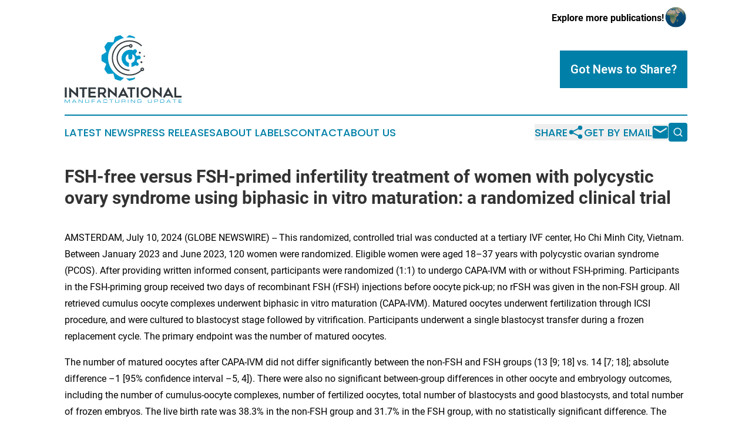

--- FILE ---
content_type: image/svg+xml
request_url: https://cdn.newsmatics.com/agp/sites/internationalmanufacturingupdate-logo-1.svg
body_size: 21242
content:
<?xml version="1.0" encoding="UTF-8" standalone="no"?>
<svg
   xmlns:dc="http://purl.org/dc/elements/1.1/"
   xmlns:cc="http://creativecommons.org/ns#"
   xmlns:rdf="http://www.w3.org/1999/02/22-rdf-syntax-ns#"
   xmlns:svg="http://www.w3.org/2000/svg"
   xmlns="http://www.w3.org/2000/svg"
   xmlns:sodipodi="http://sodipodi.sourceforge.net/DTD/sodipodi-0.dtd"
   xmlns:inkscape="http://www.inkscape.org/namespaces/inkscape"
   id="Layer_1"
   data-name="Layer 1"
   viewBox="0 0 713.34003 413.20822"
   version="1.1"
   sodipodi:docname="International-Manufacturing-Update-Zarnab-SVG_cropped.svg"
   width="713.34003"
   height="413.20822"
   inkscape:version="0.92.3 (2405546, 2018-03-11)">
  <metadata
     id="metadata93">
    <rdf:RDF>
      <cc:Work
         rdf:about="">
        <dc:format>image/svg+xml</dc:format>
        <dc:type
           rdf:resource="http://purl.org/dc/dcmitype/StillImage" />
      </cc:Work>
    </rdf:RDF>
  </metadata>
  <sodipodi:namedview
     pagecolor="#ffffff"
     bordercolor="#666666"
     borderopacity="1"
     objecttolerance="10"
     gridtolerance="10"
     guidetolerance="10"
     inkscape:pageopacity="0"
     inkscape:pageshadow="2"
     inkscape:window-width="640"
     inkscape:window-height="480"
     id="namedview91"
     showgrid="false"
     inkscape:zoom="0.46388889"
     inkscape:cx="356.67"
     inkscape:cy="206.61024"
     inkscape:window-x="0"
     inkscape:window-y="0"
     inkscape:window-maximized="0"
     inkscape:current-layer="Layer_1" />
  <defs
     id="defs4">
    <style
       id="style2">.cls-1{fill:#323a3f;}.cls-2{fill:#0099cb;}</style>
  </defs>
  <title
     id="title6">International-Manufacturing-Update-Zarnab-SVG</title>
  <path
     class="cls-1"
     d="M 12.89,380.51798 H 1.07 v -61.74 h 11.82 z"
     id="path8"
     inkscape:connector-curvature="0"
     style="fill:#323a3f" />
  <path
     class="cls-1"
     d="m 80.55,380.51798 -40.63,-36.74 v 36.74 H 28.1 v -61.74 h 1.26 l 40.63,37.33 v -37.33 h 11.83 v 61.74 z"
     id="path10"
     inkscape:connector-curvature="0"
     style="fill:#323a3f" />
  <path
     class="cls-1"
     d="m 137.14,329.16798 h -17.65 v 51.35 h -11.82 v -51.35 H 89.93 v -10.48 h 47.21 z"
     id="path12"
     inkscape:connector-curvature="0"
     style="fill:#323a3f" />
  <path
     class="cls-1"
     d="m 157.08,329.16798 v 15.45 h 29.9 v 10.73 h -29.9 v 14.53 h 33.7 v 10.64 h -45.53 v -61.83 h 45.53 v 10.48 z"
     id="path14"
     inkscape:connector-curvature="0"
     style="fill:#323a3f" />
  <path
     class="cls-1"
     d="m 214.77,380.51798 h -11.83 v -61.83 h 28.09 a 23.19,23.19 0 0 1 8.64,1.57 19.26,19.26 0 0 1 6.72,4.39 20.08,20.08 0 0 1 4.36,6.76 23,23 0 0 1 1.57,8.57 21.5,21.5 0 0 1 -3.52,12.25 19.55,19.55 0 0 1 -9.35,7.51 q 7.8,10.32 15.4,20.78 h -14.07 q -3.71,-4.81 -7.24,-9.71 -3.53,-4.9 -7.07,-10 h -11.7 z m 0,-30.15 h 16.25 a 9.68,9.68 0 0 0 3.32,-0.63 8.59,8.59 0 0 0 3.07,-1.95 10.48,10.48 0 0 0 2.24,-3.25 11,11 0 0 0 0.88,-4.56 17.91,17.91 0 0 0 -0.34,-3.21 10.52,10.52 0 0 0 -1.34,-3.55 8.84,8.84 0 0 0 -2.87,-2.87 9.1,9.1 0 0 0 -5,-1.18 h -16.21 z"
     id="path16"
     inkscape:connector-curvature="0"
     style="fill:#323a3f" />
  <path
     class="cls-1"
     d="m 316.21,380.51798 -40.63,-36.74 v 36.74 h -11.82 v -61.74 h 1.26 l 40.65,37.33 v -37.33 h 11.83 v 61.74 z"
     id="path18"
     inkscape:connector-curvature="0"
     style="fill:#323a3f" />
  <path
     class="cls-1"
     d="m 324.74,380.51798 31.59,-61.74 h 1.18 l 31.59,61.74 h -12.83 l -4.82,-9.71 h -29.14 l -4.73,9.71 z m 23.31,-20 h 17.62 l -8.79,-18.66 z"
     id="path20"
     inkscape:connector-curvature="0"
     style="fill:#323a3f" />
  <path
     class="cls-1"
     d="m 428.89,329.16798 h -17.66 v 51.35 h -11.82 v -51.35 h -17.74 v -10.48 h 47.22 z"
     id="path22"
     inkscape:connector-curvature="0"
     style="fill:#323a3f" />
  <path
     class="cls-1"
     d="m 450.51,380.51798 h -11.84 v -61.74 h 11.82 z"
     id="path24"
     inkscape:connector-curvature="0"
     style="fill:#323a3f" />
  <path
     class="cls-1"
     d="m 494.6,381.70798 a 30.75,30.75 0 0 1 -12.41,-2.54 32.41,32.41 0 0 1 -17.07,-17.06 32,32 0 0 1 0,-25 32.37,32.37 0 0 1 17.07,-17.11 31.92,31.92 0 0 1 24.91,0 32.37,32.37 0 0 1 17.07,17.11 32,32 0 0 1 0,25 32.41,32.41 0 0 1 -17.07,17.06 31,31 0 0 1 -12.5,2.54 z m 0.05,-53.13 a 18.2,18.2 0 0 0 -7.89,1.73 21.35,21.35 0 0 0 -10.74,11.32 20.8,20.8 0 0 0 0,16 22.12,22.12 0 0 0 4.34,6.72 20.94,20.94 0 0 0 6.4,4.64 18.83,18.83 0 0 0 15.77,0 20.94,20.94 0 0 0 6.4,-4.64 22.12,22.12 0 0 0 4.34,-6.72 20.8,20.8 0 0 0 0,-16 21.35,21.35 0 0 0 -10.74,-11.32 18.18,18.18 0 0 0 -7.86,-1.73 z"
     id="path26"
     inkscape:connector-curvature="0"
     style="fill:#323a3f" />
  <path
     class="cls-1"
     d="m 589.67,380.51798 -40.63,-36.74 v 36.74 h -11.87 v -61.74 h 1.27 l 40.63,37.33 v -37.33 h 11.82 v 61.74 z"
     id="path28"
     inkscape:connector-curvature="0"
     style="fill:#323a3f" />
  <path
     class="cls-1"
     d="m 598.16,380.51798 31.59,-61.74 h 1.18 l 31.59,61.74 h -12.85 l -4.81,-9.71 h -29.13 l -4.73,9.71 z m 23.31,-20 h 17.66 l -8.79,-18.66 z"
     id="path30"
     inkscape:connector-curvature="0"
     style="fill:#323a3f" />
  <path
     class="cls-1"
     d="m 712.27,370.04798 v 10.47 h -44.51 v -61.83 h 11.82 v 51.36 z"
     id="path32"
     inkscape:connector-curvature="0"
     style="fill:#323a3f" />
  <path
     class="cls-2"
     d="m 0,393.06798 h 4.2 l 11.55,16.74 11.54,-16.74 h 4.21 v 19.93 h -2.7 v -17.6 l -12.13,17.6 h -1.89 l -12.11,-17.6 v 17.6 H 0 Z"
     id="path34"
     inkscape:connector-curvature="0"
     style="fill:#0099cb" />
  <path
     class="cls-2"
     d="m 44.89,412.99798 11.78,-19.93 h 3.36 l 11.79,19.93 h -3 l -2.53,-4.26 H 50.45 l -2.53,4.26 z m 6.78,-6.46 H 65 l -6.65,-11.29 z"
     id="path36"
     inkscape:connector-curvature="0"
     style="fill:#0099cb" />
  <path
     class="cls-2"
     d="m 85.13,393.06798 h 4 l 18.29,17.52 v -17.52 h 2.7 v 19.93 h -4 l -18.3,-17.54 v 17.52 h -2.69 z"
     id="path38"
     inkscape:connector-curvature="0"
     style="fill:#0099cb" />
  <path
     class="cls-2"
     d="m 125.54,393.06798 h 2.69 v 14.72 a 3.09,3.09 0 0 0 0.89,2.53 6,6 0 0 0 3.41,0.7 h 9.32 a 6.05,6.05 0 0 0 3.33,-0.67 2.81,2.81 0 0 0 0.92,-2.41 v -14.87 h 2.7 v 14.87 c 0,2 -0.54,3.39 -1.61,4.15 -1.07,0.76 -2.79,1.12 -5.17,1.12 h -9.57 q -3.66,0 -5.29,-1.11 c -1.08,-0.75 -1.62,-2.19 -1.62,-4.31 z"
     id="path40"
     inkscape:connector-curvature="0"
     style="fill:#0099cb" />
  <path
     class="cls-2"
     d="m 164.53,412.99798 v -19.93 h 19 v 2.2 h -16.31 v 6.4 h 15.66 v 2.19 h -15.66 v 9.14 z"
     id="path42"
     inkscape:connector-curvature="0"
     style="fill:#0099cb" />
  <path
     class="cls-2"
     d="m 195.72,412.99798 11.79,-19.93 h 3.36 l 11.8,19.93 h -3 l -2.53,-4.26 h -15.86 l -2.53,4.26 z m 6.82,-6.46 h 13.3 l -6.66,-11.29 z"
     id="path44"
     inkscape:connector-curvature="0"
     style="fill:#0099cb" />
  <path
     class="cls-2"
     d="m 256.98,406.35798 h 2.51 v 1.47 c 0,2 -0.5,3.35 -1.51,4.16 -1.01,0.81 -2.7,1.22 -5.11,1.22 h -10.13 q -3.85,0 -5.5,-1.69 -1.65,-1.69 -1.65,-5.54 v -5.89 c 0,-2.56 0.56,-4.41 1.66,-5.53 1.1,-1.12 2.94,-1.7 5.49,-1.7 h 10.14 c 4.12,0 6.19,1.63 6.19,4.9 v 1.7 h -2.4 v -0.88 a 3.42,3.42 0 0 0 -1,-2.78 5.5,5.5 0 0 0 -3.37,-0.79 h -9.42 a 5.17,5.17 0 0 0 -3.61,1 4.36,4.36 0 0 0 -1.07,3.27 v 7.34 a 4.6,4.6 0 0 0 1,3.24 5,5 0 0 0 3.65,1.09 h 9.41 a 6.4,6.4 0 0 0 3.62,-0.74 3.05,3.05 0 0 0 1,-2.61 z"
     id="path46"
     inkscape:connector-curvature="0"
     style="fill:#0099cb" />
  <path
     class="cls-2"
     d="m 272.1,393.06798 h 22.83 v 2.2 h -10.07 v 17.73 h -2.69 v -17.73 H 272.1 Z"
     id="path48"
     inkscape:connector-curvature="0"
     style="fill:#0099cb" />
  <path
     class="cls-2"
     d="m 308.43,393.06798 h 2.69 v 14.72 a 3.06,3.06 0 0 0 0.9,2.53 6,6 0 0 0 3.4,0.7 h 9.32 a 6.07,6.07 0 0 0 3.34,-0.67 2.83,2.83 0 0 0 0.92,-2.41 v -14.87 h 2.67 v 14.87 c 0,2 -0.53,3.39 -1.61,4.15 -1.08,0.76 -2.78,1.12 -5.16,1.12 h -9.58 q -3.66,0 -5.29,-1.11 c -1.08,-0.75 -1.62,-2.19 -1.62,-4.31 z"
     id="path50"
     inkscape:connector-curvature="0"
     style="fill:#0099cb" />
  <path
     class="cls-2"
     d="m 347.25,412.99798 v -19.93 h 16.09 c 2.46,0 4.17,0.39 5.11,1.18 0.94,0.79 1.42,2.24 1.42,4.37 v 1.62 a 3.78,3.78 0 0 1 -0.87,2.81 5,5 0 0 1 -2.86,1.07 q 3.48,0.55 3.48,3.86 v 5 h -2.52 v -4.41 a 3.48,3.48 0 0 0 -0.86,-2.74 5.11,5.11 0 0 0 -3.22,-0.74 h -13.07 v 7.89 z m 2.7,-10.09 h 12.85 a 7,7 0 0 0 3.26,-0.6 2.37,2.37 0 0 0 1.12,-2.31 v -1.77 a 2.44,2.44 0 0 0 -1.07,-2.37 8.17,8.17 0 0 0 -3.71,-0.59 h -12.45 z"
     id="path52"
     inkscape:connector-curvature="0"
     style="fill:#0099cb" />
  <path
     class="cls-2"
     d="m 384.99,393.06798 h 2.68 v 19.93 h -2.7 z"
     id="path54"
     inkscape:connector-curvature="0"
     style="fill:#0099cb" />
  <path
     class="cls-2"
     d="m 403.28,393.06798 h 4 l 18.29,17.52 v -17.52 h 2.69 v 19.93 h -4 l -18.29,-17.54 v 17.52 h -2.69 z"
     id="path56"
     inkscape:connector-curvature="0"
     style="fill:#0099cb" />
  <path
     class="cls-2"
     d="m 455.25,405.33798 v -2.2 h 12.85 v 3.07 q 0,3.72 -1.52,5.37 -1.52,1.65 -5.34,1.63 h -10.89 q -3.87,0 -5.55,-1.69 -1.68,-1.69 -1.67,-5.7 v -5.86 c 0,-2.58 0.63,-4.4 1.74,-5.48 1.11,-1.08 3,-1.62 5.59,-1.62 h 9.89 q 7.54,0 7.54,5.46 v 0.75 h -2.52 c 0,-1.73 -0.4,-2.83 -1.22,-3.31 -0.82,-0.48 -2.68,-0.71 -5.63,-0.71 h -7.85 a 5.32,5.32 0 0 0 -3.71,1.05 4.38,4.38 0 0 0 -1.1,3.32 v 7 a 5.1,5.1 0 0 0 1,3.52 c 0.69,0.73 2,1.1 3.8,1.1 h 10.26 a 5.53,5.53 0 0 0 3.41,-0.86 3.51,3.51 0 0 0 1.1,-2.93 v -1.89 z"
     id="path58"
     inkscape:connector-curvature="0"
     style="fill:#0099cb" />
  <path
     class="cls-2"
     d="m 506.84,393.06798 h 2.69 v 14.72 a 3.06,3.06 0 0 0 0.9,2.53 5.93,5.93 0 0 0 3.4,0.7 h 9.32 a 6,6 0 0 0 3.33,-0.67 2.81,2.81 0 0 0 0.93,-2.41 v -14.87 h 2.69 v 14.87 c 0,2 -0.54,3.39 -1.61,4.15 -1.07,0.76 -2.78,1.12 -5.17,1.12 h -9.57 q -3.66,0 -5.29,-1.11 c -1.08,-0.75 -1.62,-2.19 -1.62,-4.31 z"
     id="path60"
     inkscape:connector-curvature="0"
     style="fill:#0099cb" />
  <path
     class="cls-2"
     d="m 545.83,393.06798 h 16.74 a 5.8,5.8 0 0 1 4,1.15 c 0.84,0.77 1.26,2.17 1.26,4.21 v 0.82 c 0,2.27 -0.45,3.82 -1.34,4.64 -0.89,0.82 -2.5,1.22 -4.83,1.22 h -13.13 v 7.89 h -2.7 z m 2.7,2.2 v 7.64 h 13.14 q 3.49,0 3.5,-2.83 v -1.89 a 2.74,2.74 0 0 0 -0.81,-2.32 4.83,4.83 0 0 0 -2.82,-0.6 z"
     id="path62"
     inkscape:connector-curvature="0"
     style="fill:#0099cb" />
  <path
     class="cls-2"
     d="m 581.83,412.99798 v -19.93 h 16.11 c 3.3,0 5.52,0.68 6.68,2.05 1.16,1.37 1.76,4 1.76,7.91 0,3.91 -0.62,6.51 -1.86,7.89 -1.24,1.38 -3.46,2.08 -6.67,2.08 z m 2.69,-2.2 h 13.7 c 2.15,0 3.59,-0.52 4.34,-1.56 a 9,9 0 0 0 1.13,-5.11 v -2 c 0,-2.6 -0.36,-4.4 -1.09,-5.38 -0.73,-0.98 -2,-1.47 -3.93,-1.47 h -14.15 z"
     id="path64"
     inkscape:connector-curvature="0"
     style="fill:#0099cb" />
  <path
     class="cls-2"
     d="m 619.29,412.99798 11.79,-19.93 h 3.36 l 11.78,19.93 h -3 l -2.55,-4.26 h -15.82 l -2.53,4.26 z m 6.82,-6.46 h 13.29 l -6.65,-11.29 z"
     id="path66"
     inkscape:connector-curvature="0"
     style="fill:#0099cb" />
  <path
     class="cls-2"
     d="m 657.48,393.06798 h 22.84 v 2.2 h -10.07 v 17.73 h -2.7 v -17.73 h -10.07 z"
     id="path68"
     inkscape:connector-curvature="0"
     style="fill:#0099cb" />
  <path
     class="cls-2"
     d="m 693.82,412.99798 v -19.93 h 19.4 v 2.2 h -16.71 v 6.4 h 16 v 2.19 h -16 v 6.94 h 16.83 v 2.2 z"
     id="path70"
     inkscape:connector-curvature="0"
     style="fill:#0099cb" />
  <path
     class="cls-2"
     d="m 253.52,175.72798 a 21.19,21.19 0 0 0 -4.3,-3.12 c -7.22,-4.74 -14.48,-9.43 -21.73,-14.14 -0.49,-0.31 -1,-0.63 -1.44,-1 a 2,2 0 0 1 -0.82,-1.47 c -0.3,-3.48 -0.82,-7 -0.9,-10.43 -0.14,-5.15 -0.06,-10.31 0.1,-15.46 0.08,-2.74 0.54,-5.46 0.79,-8.19 a 2.08,2.08 0 0 1 1,-1.63 c 2.93,-1.88 5.69,-4 8.88,-5.51 a 10.2,10.2 0 0 0 1.28,-0.75 l 15.44,-10.07 a 14.19,14.19 0 0 0 1.43,-1 1.31,1.31 0 0 0 0.37,-1.78 c -2.17,-5.639997 -4.36,-11.279997 -6.53,-16.919997 -1.58,-4.1 -3.13,-8.22 -4.73,-12.31 a 2.75,2.75 0 0 1 0.34,-2.57 137.2,137.2 0 0 1 8.89,-13.83 142.82,142.82 0 0 1 9.61,-11.79 c 0.33,-0.37 0.69,-0.71 1,-1.09 a 2.44,2.44 0 0 1 2.23,-0.8 c 5.55,0.43 11.1,0.79 16.67,0.85 2.15,0 4.29,0.41 6.44,0.52 2.82,0.14 5.64,0.18 8.47,0.23 a 3.6,3.6 0 0 0 1,-0.31 c 2.92,-10.8 5.83,-21.6 8.78,-32.52 3,-1.2700002 5.93,-2.6200002 8.94,-3.7700002 3.48,-1.33 7,-2.6 10.56,-3.67 3.56,-1.07 7.21,-1.88 10.83,-2.81 a 2.64,2.64 0 0 1 0.49,-0.08 c 3.25,-0.36 2.86,-0.88 5.88,1.58 4.7,3.84 9.44,7.64 14.15,11.4600002 1,0.78 1.93,1.58 2.87,2.4 a 7.87,7.87 0 0 1 0.72,0.89 6.83,6.83 0 0 1 -1.39,0.69 111.59,111.59 0 0 0 -21.3,7.51 125.12,125.12 0 0 0 -39.46,28.62 125.79,125.79 0 0 0 -24.54,38.43 137.69,137.69 0 0 0 -5.07,15.339997 c -1,3.78 -1.59,7.64 -2.49,11.44 a 7.24,7.24 0 0 0 -0.21,1.22 216.17,216.17 0 0 0 -0.92,24.4 98.49,98.49 0 0 0 1.71,15.6 c 0.72,3.58 1.32,7.19 2.22,10.72 a 114.7,114.7 0 0 0 4.81,14.66 124.66,124.66 0 0 0 11.5,22.06 133.24,133.24 0 0 0 12.69,16.31 125,125 0 0 0 11.52,11 123.15,123.15 0 0 0 20.51,14.1 117.45,117.45 0 0 0 18.14,8.14 c 3.6,1.27 7.3,2.23 11,3.32 a 4.16,4.16 0 0 1 0.71,0.21 2.32,2.32 0 0 1 0.92,0.72 c 0.22,0.41 -0.14,0.74 -0.48,1 l -9.69,7.86 c -3,2.46 -6.1,4.88 -9.11,7.38 a 3.43,3.43 0 0 1 -3.18,0.76 148,148 0 0 1 -30.57,-9.67 4.14,4.14 0 0 1 -2.64,-3 c -0.69,-2.82 -1.46,-5.62 -2.22,-8.43 -1.09,-4.08 -2.21,-8.17 -3.31,-12.25 -0.74,-2.73 -1.47,-5.45 -2.2,-8.18 -0.44,-1.63 -0.66,-1.88 -2.41,-1.84 -2.16,0.06 -4.31,0.26 -6.46,0.38 l -11.2,0.56 -6.46,0.34 -6.23,0.33 a 2.93,2.93 0 0 1 -2.65,-1 c -1.75,-2.12 -3.64,-4.11 -5.38,-6.23 a 140.46,140.46 0 0 1 -14,-20.32 3.38,3.38 0 0 1 -0.21,-3.26 c 2,-5.09 3.95,-10.22 5.91,-15.34 l 5.13,-13.47 c 0.15,-0.42 0.22,-0.72 0.3,-1.02 z"
     id="path72"
     inkscape:connector-curvature="0"
     style="fill:#0099cb" />
  <path
     class="cls-2"
     d="m 417.95,91.887983 c 0.86,-1 1.6,-1.85 2.41,-2.67 a 10.64,10.64 0 0 1 9.78,-3.24 11.71,11.71 0 0 1 8.42,17.479997 7.42,7.42 0 0 1 -2.26,2.27 10.53,10.53 0 0 0 -4.11,6.08 10.74,10.74 0 0 0 3.29,11.13 11,11 0 0 0 12.07,2 10.64,10.64 0 0 1 10.82,1.39 11.32,11.32 0 0 1 5,9.82 11.71,11.71 0 0 1 -7.9,10.75 7.58,7.58 0 0 1 -4.37,0.37 8,8 0 0 0 -5.11,0.73 11.19,11.19 0 0 0 -6.67,7.57 c -1.21,4.61 0.2,8.33 3.56,11.45 a 20.22,20.22 0 0 0 2.48,1.66 24.25,24.25 0 0 1 2.61,1.87 9.48,9.48 0 0 1 -4.1,15.91 9.28,9.28 0 0 1 -9.5,-2.22 c -0.3,-0.29 -0.54,-0.64 -0.83,-0.94 -0.68,-0.69 -1.1,-0.72 -1.95,-0.12 -0.47,0.33 -0.92,0.71 -1.39,1.05 a 51.6,51.6 0 0 1 -15.53,7.67 c -2.22,0.67 -4.53,1 -6.81,1.48 a 1,1 0 0 1 -1.37,-1 c 0,-0.5 0,-1 0,-1.5 v -19.42 c 0,-1.68 0.17,-2.12 2.06,-2.78 8.28,-2.88 14.32,-8.36 17.56,-16.55 a 28,28 0 0 0 -0.18,-21.84 28.88,28.88 0 0 0 -11.75,-13.48 4.18,4.18 0 0 0 -1.13,-0.48 2,2 0 0 0 -0.72,0 c -0.55,0.67 -0.35,1.45 -0.35,2.16 0,6 -0.14,12 0,18 a 12.08,12.08 0 0 1 -8.45,11.95 11.45,11.45 0 0 1 -11.86,-2.57 12,12 0 0 1 -4.09,-9.27 c 0.08,-6.23 0,-12.47 0,-18.71 0,-0.73 0,-1.47 -0.09,-2.4 a 7,7 0 0 0 -1.27,0.38 28.27,28.27 0 0 0 -13.86,15.69 28.73,28.73 0 0 0 -1.44,13 28.52,28.52 0 0 0 17.47,23.36 c 1,0.41 2,0.79 3.08,1.22 a 51,51 0 0 1 0.14,6 c 0,2.08 0,4.16 0,6.24 0,2.08 0.06,4 0,6 -0.06,2 0.37,3.95 -0.33,5.85 -14.73,-1.51 -32.31,-12.26 -40.31,-30.95 a 53.11,53.11 0 0 1 7.86,-54.63 c 12.36,-14.879997 34.39,-24.189997 59.12,-15.759997 z"
     id="path74"
     inkscape:connector-curvature="0"
     style="fill:#0099cb" />
  <path
     class="cls-1"
     d="m 395.21,31.397983 c 1.58,0 3.16,0 4.74,0 2,0.08 4,0.16 6,0.41 3.21,0.4 6.43,0.7 9.62,1.37 a 130,130 0 0 1 13,3.35 105,105 0 0 1 14.47,5.93 98.35,98.35 0 0 1 14.91,9 107,107 0 0 1 11.47,9.58 c 2.13,2.09 1.81,2.18 0,3.89 -0.72,0.69 -1.4,1.43 -2.13,2.11 a 1.15,1.15 0 0 1 -1.77,0 c -1.06,-0.93 -2.07,-1.92 -3.12,-2.87 a 97.44,97.44 0 0 0 -19.9,-14.06 94.92,94.92 0 0 0 -17.42,-7.29 c -2.94,-0.89 -5.93,-1.61 -8.92,-2.29 -2.5,-0.58 -5,-1.08 -7.58,-1.44 -2.58,-0.36 -5,-0.49 -7.44,-0.69 a 50.09,50.09 0 0 0 -5.46,-0.3 c -3.56,0.12 -7.12,0.39 -10.68,0.66 a 87.35,87.35 0 0 0 -14.7,2.58 97.64,97.64 0 0 0 -16.21,5.59 100.53,100.53 0 0 0 -39.25,31.1 100.89,100.89 0 0 0 -17.32,35.869997 c -0.78,3.14 -1.4,6.32 -1.94,9.51 a 92.75,92.75 0 0 0 -1.2,16.39 104.34,104.34 0 0 0 1.65,17.09 101.33,101.33 0 0 0 3.22,13 104.51,104.51 0 0 0 4,10.2 96.56,96.56 0 0 0 14.16,22.79 100.87,100.87 0 0 0 46.33,31.6 106.47,106.47 0 0 0 13,3.36 80.79,80.79 0 0 0 12.12,1.41 c 2.33,0.09 4.66,0.37 7,0.28 a 125.8,125.8 0 0 0 15.12,-1.35 112,112 0 0 0 13.82,-3.17 90.91,90.91 0 0 0 14.12,-5.54 100.8,100.8 0 0 0 21.6,-14.2 l 0.38,-0.32 c 1.88,-1.65 2,-1.68 1.3,-4 a 11.013112,11.013112 0 1 1 21.68,-3.89 11,11 0 0 1 -13.12,12 7.19,7.19 0 0 1 -1.21,-0.32 2.59,2.59 0 0 0 -2.91,0.72 115.21,115.21 0 0 1 -15.84,11.67 105.54,105.54 0 0 1 -25.95,11.33 116.89,116.89 0 0 1 -16.1,3.28 124.28,124.28 0 0 1 -22.65,0.53 94.5,94.5 0 0 1 -9.86,-1.34 85.88,85.88 0 0 1 -9.49,-2.08 105.09,105.09 0 0 1 -29.08,-12.7 104.23,104.23 0 0 1 -10.7,-7.69 107,107 0 0 1 -16.59,-16.85 107.56,107.56 0 0 1 -19.85,-40.66 113.36,113.36 0 0 1 -2.9,-18.69 111,111 0 0 1 -0.17,-12 c 0.13,-3.8 0.73,-7.6 1.15,-11.39 a 79.76,79.76 0 0 1 2.3,-11.47 101.26,101.26 0 0 1 5.68,-16.189997 108.15,108.15 0 0 1 65.74,-58.94 89.68,89.68 0 0 1 13,-3.19 c 3.28,-0.51 6.56,-1 9.86,-1.42 a 48.57,48.57 0 0 1 5,-0.27 c 1.66,0 3.32,0 5,0 z m 81.67,176.939997 a 4.0007031,4.0007031 0 1 0 -8,0.15 c 0,1.59 2.06,3.75 3.95,3.75 a 4.24,4.24 0 0 0 4.05,-3.9 z"
     id="path76"
     inkscape:connector-curvature="0"
     style="fill:#323a3f" />
  <path
     class="cls-1"
     d="m 394.88,217.53798 a 13.08,13.08 0 0 1 -4.63,0.15 c -3.47,-0.35 -6.93,-0.71 -10.36,-1.37 a 80,80 0 0 1 -13.37,-3.86 77.2,77.2 0 0 1 -21.61,-12.68 78.53,78.53 0 0 1 -20.24,-25.32 77.47,77.47 0 0 1 -5.5,-14.13 102.47,102.47 0 0 1 -2.33,-11.22 40.5,40.5 0 0 1 -0.46,-6.7 c 0,-4 0,-8 0.33,-12 a 64.76,64.76 0 0 1 2,-11 73.41,73.41 0 0 1 4,-11.78 80.94,80.94 0 0 1 12.19,-19.609997 78.78,78.78 0 0 1 37.35,-24.56 71.76,71.76 0 0 1 13.15,-2.72 c 2.39,-0.23 4.77,-0.55 7.33,-0.86 0.28,-0.35 0.64,-0.79 1,-1.25 a 10.33,10.33 0 0 1 8,-4.37 11,11 0 0 1 7.3,19.88 10.35,10.35 0 0 1 -8,2 10.51,10.51 0 0 1 -8.77,-7.19 c -0.53,-1.43 -1.09,-1.61 -2.39,-1.56 a 62,62 0 0 0 -10.83,1.62 65.46,65.46 0 0 0 -9.53,2.89 72.31,72.31 0 0 0 -38.39,34.559997 69.54,69.54 0 0 0 -5.31,13.94 c -0.59,2.24 -1.16,4.5 -1.57,6.79 -0.32,1.79 -0.4,3.63 -0.59,5.45 -0.11,1.07 -0.22,2.15 -0.32,3.22 a 51.08,51.08 0 0 0 0.33,10.19 75.38,75.38 0 0 0 2.86,14.15 71,71 0 0 0 9.14,19 69.26,69.26 0 0 0 12.57,14.12 72.48,72.48 0 0 0 20.82,12.52 77.35,77.35 0 0 0 16.33,4.28 c 2.62,0.4 5.3,0.43 8,0.62 a 2.82,2.82 0 0 1 1,0.09 c 0.34,0.17 0.8,0.47 0.85,0.78 a 17.3,17.3 0 0 1 0.18,3 c -0.08,0.93 0.17,1.96 -0.53,2.93 z m 7.71,-148.329997 a 4,4 0 0 0 3.95,-4 3.84,3.84 0 0 0 -3.95,-4 4,4 0 0 0 -4,4 4.12,4.12 0 0 0 4,4 z"
     id="path78"
     inkscape:connector-curvature="0"
     style="fill:#323a3f" />
  <path
     class="cls-2"
     d="m 392.77,278.50798 c -0.55,-0.38 -1.05,-0.68 -1.5,-1 q -7.77,-6.24 -15.54,-12.51 a 5,5 0 0 1 -0.66,-0.72 c -0.19,-0.24 0,-0.78 0.32,-0.79 0.32,-0.01 0.66,0 1,0 l 9,0.56 a 41.6,41.6 0 0 0 5,0.23 c 5.13,-0.31 10.3,-0.12 15.4,-1.08 2.85,-0.53 5.78,-0.65 8.61,-1.27 4.05,-0.88 8,-2 12.05,-3.1 l 2.52,-0.66 a 4.62,4.62 0 0 1 0.16,1.34 c -0.55,2.18 -1.17,4.33 -1.74,6.5 a 3,3 0 0 1 -1.73,2 c -1.59,0.73 -3.15,1.48 -4.77,2.14 a 153.37,153.37 0 0 1 -19.82,6.57 c -2.73,0.66 -5.4,1.17 -8.3,1.79 z"
     id="path80"
     inkscape:connector-curvature="0"
     style="fill:#0099cb" />
  <path
     class="cls-2"
     d="m 428.8,19.107983 a 4.16,4.16 0 0 1 -1,0.05 29.68,29.68 0 0 1 -3.09,-0.92 82.06,82.06 0 0 0 -9.37,-2.42 c -2.48,-0.62 -5.1,-0.71 -7.61,-1.25 -3.51,-0.76 -7.1,-0.66 -10.64,-1.1 -0.81,-0.1 -1.66,0 -2.49,0 a 20.75,20.75 0 0 1 -2.73,-0.18 9,9 0 0 0 -3.7,0.05 6.44,6.44 0 0 1 -1.24,0.13 c -3.4,0.18 -6.8,0.36 -10.2,0.52 a 3.2,3.2 0 0 1 -0.7,-0.07 c -0.29,-0.52 0,-0.79 0.36,-1.06 l 6.38,-5.2000002 c 2.78,-2.24 5.6,-4.43 8.35,-6.71 a 3.3,3.3 0 0 1 3,-0.85 c 2,0.4 3.93,0.71 5.85,1.21 3.37,0.87 6.75,1.73 10.05,2.82 3.54,1.16 7,2.55 10.48,3.9 1.7,0.67 3.31,1.53 5,2.2100002 a 2.5,2.5 0 0 1 1.55,1.8 c 0.55,2.28 1.13,4.6 1.75,7.07 z"
     id="path82"
     inkscape:connector-curvature="0"
     style="fill:#0099cb" />
  <path
     class="cls-1"
     d="m 467.47,170.75798 c -3.62,0.2 -6.1,-3.29 -6.08,-5.93 a 6.24,6.24 0 0 1 6,-6 6.16,6.16 0 0 1 6,6.09 c 0.01,2.99 -3.07,6.03 -5.92,5.84 z"
     id="path84"
     inkscape:connector-curvature="0"
     style="fill:#323a3f" />
  <path
     class="cls-1"
     d="m 463.3,106.85798 c 0.17,2.49 -2.25,5.78 -5.94,5.83 a 6.11,6.11 0 0 1 -6,-6.09 6.23,6.23 0 0 1 6,-5.86 c 3.21,0.02 6.24,3.17 5.94,6.12 z"
     id="path86"
     inkscape:connector-curvature="0"
     style="fill:#323a3f" />
  <path
     class="cls-1"
     d="m 489.08,128.54798 a 4.7,4.7 0 0 1 -4.44,4.24 4.46,4.46 0 0 1 -4.25,-4.35 4.41,4.41 0 0 1 4.49,-4.34 4.68,4.68 0 0 1 4.2,4.45 z"
     id="path88"
     inkscape:connector-curvature="0"
     style="fill:#323a3f" />
</svg>
